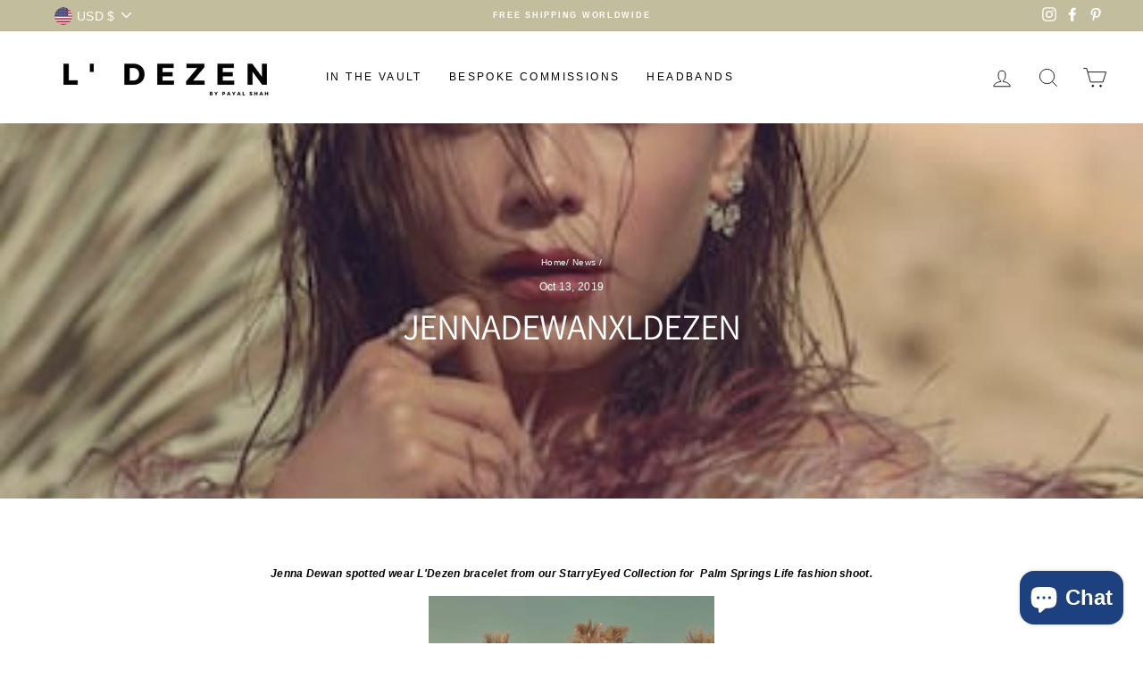

--- FILE ---
content_type: image/svg+xml
request_url: https://ldezen.com/cdn/shop/files/down--arrow.svg?v=1717084161
body_size: -620
content:
<svg xmlns="http://www.w3.org/2000/svg" fill="none" viewBox="0 0 384 217" height="217" width="384">
<path stroke-linejoin="round" stroke-linecap="round" stroke-width="50" stroke="white" d="M25.333 25.3334L192 192L358.666 25.3334"></path>
</svg>


--- FILE ---
content_type: text/javascript
request_url: https://ldezen.com/cdn/shop/t/2/assets/size-chart-data.js?v=84605706118075742511623731677
body_size: -364
content:
AVADA_SC.campaigns=[],AVADA_SC.settings={id:"78U2EUFKZvqg6MHgcSqD",homePagePosition:"",hasCustomCss:!0,linkTextColor:"#232323",shopDomain:"ldezen.myshopify.com",modalOverlayColor:"#7b7b7b",modalShadow:!0,createdAt:{_seconds:1623731672,_nanoseconds:634e6},modalTextColor:"#232323",shopId:"trwxcIiePEUaOk9bfLiW",inlinePosition:"after",collectionPageInlinePosition:"after",modalBgColor:"#FFFFFF",modalWidth:84,modalHeight:64,hideText:!0,modalLeft:8,modalBorderRadius:10,linkText:"Size chart",modalTop:18,customIcon:!1,modalHeader:"Size guides",buttonPosition:"middle-right",displayType:"float-button",showMobile:!0,buttonRotation:!0,buttonBorderRadius:10,tableHoverColor:"#FFFFFF",linkIcon:"",disableWatermark:!1,enableGa:!1,buttonHeight:35,collectionPagePosition:"",customCss:"",position:"",tableAnimation:!0,linkBgColor:"#FFFFFF",mobilePosition:"top",buttonWidth:80,modalPosition:"modal-center",homePageInlinePosition:"after"};
//# sourceMappingURL=/cdn/shop/t/2/assets/size-chart-data.js.map?v=84605706118075742511623731677
